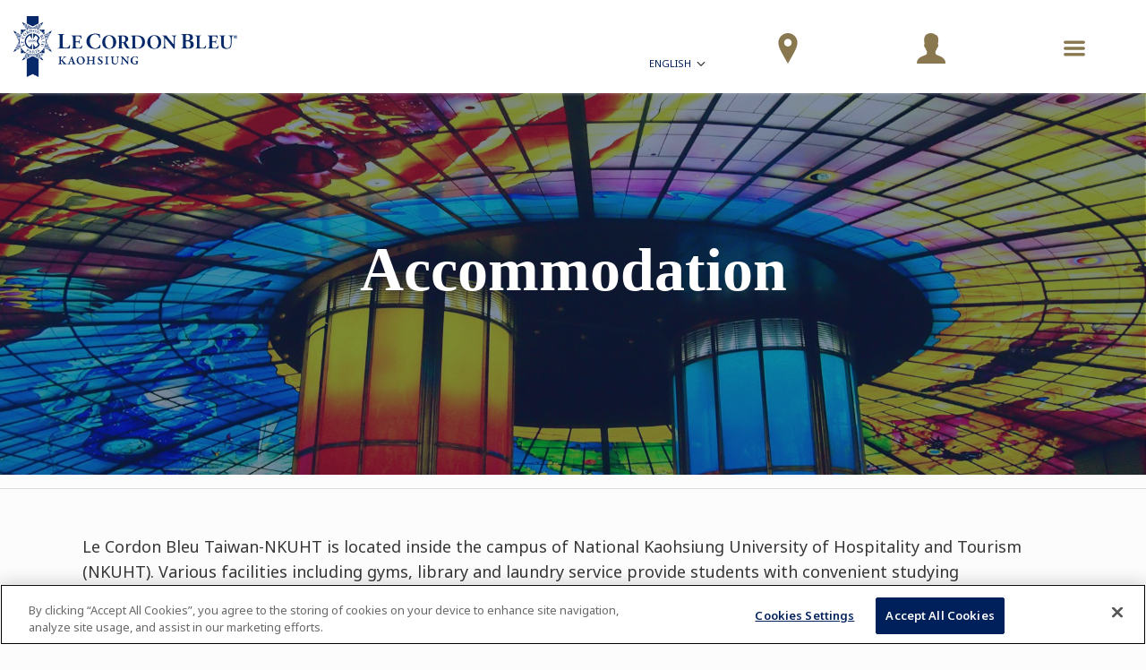

--- FILE ---
content_type: application/javascript
request_url: https://prism.app-us1.com/?a=66905122&u=https%3A%2F%2Fwww.cordonbleu.edu%2Fkaohsiung%2Faccommondation%2Fen
body_size: 121
content:
window.visitorGlobalObject=window.visitorGlobalObject||window.prismGlobalObject;window.visitorGlobalObject.setVisitorId('fc527005-8537-4774-ac08-7ee8ea9ef5ee', '66905122');window.visitorGlobalObject.setWhitelistedServices('tracking', '66905122');

--- FILE ---
content_type: application/javascript
request_url: https://prism.app-us1.com/?a=801193971&u=https%3A%2F%2Fwww.cordonbleu.edu%2Fkaohsiung%2Faccommondation%2Fen
body_size: -41
content:
window.visitorGlobalObject=window.visitorGlobalObject||window.prismGlobalObject;window.visitorGlobalObject.setVisitorId('fb220648-eb10-4b13-9811-644b06ebef3a', '801193971');window.visitorGlobalObject.setWhitelistedServices('tracking', '801193971');